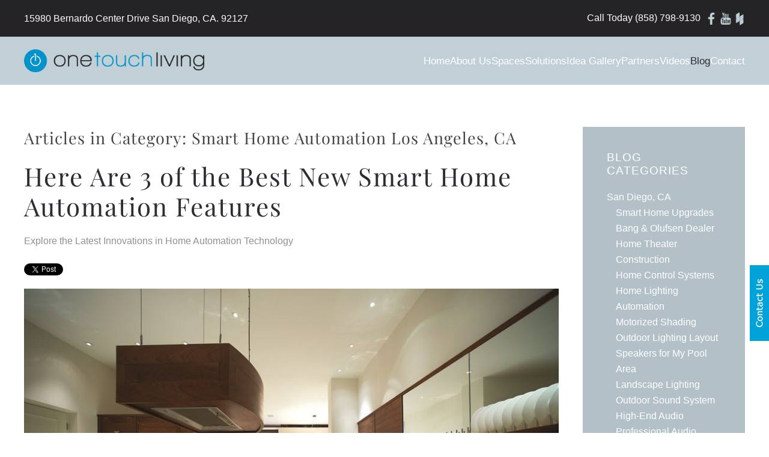

--- FILE ---
content_type: text/html; charset=utf-8
request_url: https://www.1touchliving.com/blog/category/smart-home-automation-los-angeles-ca
body_size: 8305
content:
<!DOCTYPE html>
<html lang="en-gb" dir="ltr">
<head>
<meta name="viewport" content="width=device-width, initial-scale=1">
<link rel="icon" href="/images/one%20touch%20favicon.png" sizes="any">
<link rel="icon" href="/images/one%20touch%20favicon.png" type="image/svg+xml">
<link rel="apple-touch-icon" href="/images/one%20touch%20favicon.png">
<meta charset="utf-8">
<meta name="description" content=" Find out more about how smart home automation can improve your Los Angeles, CA home. Receive the latest tips, news and advice on this page.  ">
<title>Smart Home Automation Los Angeles, CA</title>
<link href="/blog/feed/rss/blog/smart-home-automation-los-angeles-ca?format=feed" rel="alternate" type="application/rss+xml" title="RSS 2.0">
<link href="/blog/feed/atom/blog/smart-home-automation-los-angeles-ca?format=feed" rel="alternate" type="application/atom+xml" title="Atom 1.0">
<link href="https://1touchliving.com/blog/category/smart-home-automation-los-angeles-ca" rel="canonical">
<link href="/favicon.ico" rel="icon" type="image/vnd.microsoft.icon">
<link rel="stylesheet" href="/media/com_jchoptimize/cache/css/3961d32f25dc8e850dc909921f590c77cd7a643345495334d238a41136a8f295.css">
<link rel="stylesheet" href="/media/com_jchoptimize/cache/css/3961d32f25dc8e850dc909921f590c773f1e200470e56178be554b29b8427c14.css">
<link rel="stylesheet" href="/media/com_jchoptimize/cache/css/3961d32f25dc8e850dc909921f590c77f8cf845b6629ecdc799d2de5a834e9bf.css">
<link rel="stylesheet" href="/media/com_jchoptimize/cache/css/3961d32f25dc8e850dc909921f590c774bcbde786894f4af99360ac10066da1c.css">
<link rel="stylesheet" href="/media/com_jchoptimize/cache/css/3961d32f25dc8e850dc909921f590c779f86699814cfeb88d665971e1ec9273d.css">
<link rel="stylesheet" href="/media/com_jchoptimize/cache/css/3961d32f25dc8e850dc909921f590c774c75bce2b3fa43e59a852afd61faace3.css">
<link rel="stylesheet" href="/media/com_jchoptimize/cache/css/3961d32f25dc8e850dc909921f590c77ea783b614fec3de345f4043247b50d41.css" class="uk-margin-remove-adjacent">
<link href="/media/system/css/joomla-fontawesome.min.css?4.5.33" rel="preload" as="style" onload="this.onload=null;this.rel='stylesheet'">
<script type="application/json" class="joomla-script-options new">{"joomla.jtext":{"ERROR":"Error","MESSAGE":"Message","NOTICE":"Notice","WARNING":"Warning","JCLOSE":"Close","JOK":"OK","JOPEN":"Open"},"system.paths":{"root":"","rootFull":"https:\/\/1touchliving.com\/","base":"","baseFull":"https:\/\/1touchliving.com\/"},"csrf.token":"486d04b717dc4f7dd957c3e985c8d191","plg_system_schedulerunner":{"interval":300}}</script>
</head>
<body class="">
<div class="uk-hidden-visually uk-notification uk-notification-top-left uk-width-auto">
<div class="uk-notification-message">
<a href="#tm-main" class="uk-link-reset">Skip to main content</a>
</div>
</div>
<div class="tm-page">
<header class="tm-header-mobile uk-hidden@m">
<div class="uk-navbar-container">
<div class="uk-container uk-container-expand">
<nav class="uk-navbar" uk-navbar="{&quot;align&quot;:&quot;left&quot;,&quot;container&quot;:&quot;.tm-header-mobile&quot;,&quot;boundary&quot;:&quot;.tm-header-mobile .uk-navbar-container&quot;}">
<div class="uk-navbar-left ">
<a href="https://www.1touchliving.com/" aria-label="Back to home" class="uk-logo uk-navbar-item">
<picture>
<source type="image/webp" srcset="/templates/yootheme/cache/d0/1touch_logo_200px-d08d1be8.webp 200w" sizes="(min-width: 200px) 200px">
<img alt loading="eager" src="/templates/yootheme/cache/7d/1touch_logo_200px-7d4bdbae.png" width="200" height="26">
</picture></a>
</div>
<div class="uk-navbar-right">
<a uk-toggle href="#tm-dialog-mobile" class="uk-navbar-toggle">
<div uk-navbar-toggle-icon></div>
</a>
</div>
</nav>
</div>
</div>
<div id="tm-dialog-mobile" uk-offcanvas="container: true; overlay: true" mode="slide" flip>
<div class="uk-offcanvas-bar uk-flex uk-flex-column">
<button class="uk-offcanvas-close uk-close-large" type="button" uk-close uk-toggle="cls: uk-close-large; mode: media; media: @s"></button>
<div class="uk-margin-auto-bottom">
<div class="uk-panel" id="module-menu-dialog-mobile">
<ul class="uk-nav uk-nav-default uk-nav-accordion" uk-nav="targets: &gt; .js-accordion">
<li class="item-101"><a href="/">Home</a></li>
<li class="item-206 js-accordion uk-parent"><a href>About Us <span uk-nav-parent-icon></span></a>
<ul class="uk-nav-sub">
<li class="item-247"><a href="/about-us/company">Company</a></li>
<li class="item-277"><a href="/about-us/services">Services</a></li>
<li class="item-265"><a href="/about-us/our-portfolio">Portfolio</a></li>
<li class="item-263"><a href="/about-us/design-bid-build-process">Design-Bid-Build Process</a></li>
<li class="item-250"><a href="/about-us/smart-home-layout">Smart Home Layout</a></li></ul></li>
<li class="item-268 js-accordion uk-parent"><a href>Spaces <span uk-nav-parent-icon></span></a>
<ul class="uk-nav-sub">
<li class="item-269"><a href="/spaces/spaces-home">Spaces: Home</a></li>
<li class="item-622"><a href="/spaces/spaces-hospitality">Spaces: Hospitality</a></li>
<li class="item-270"><a href="/spaces/spaces-commercial">Spaces: Commercial</a></li>
<li class="item-272"><a href="/spaces/spaces-marine">Spaces: Marine</a></li></ul></li>
<li class="item-207 js-accordion uk-parent"><a href>Solutions <span uk-nav-parent-icon></span></a>
<ul class="uk-nav-sub">
<li class="item-254"><a href="/solutions/smart-home-automation">Smart Home Automation</a></li>
<li class="item-257"><a href="/solutions/commercial-automation">Commercial Automation</a></li>
<li class="item-288"><a href="/solutions/user-experience-savant">User Experience: Savant</a></li>
<li class="item-308"><a href="/solutions/user-experience-control4">User Experience: Control 4</a></li></ul></li>
<li class="item-287"><a href="/idea-gallery">Idea Gallery</a></li>
<li class="item-249"><a href="/products">Partners</a></li>
<li class="item-591"><a href="/videos">Videos</a></li>
<li class="item-210 uk-active"><a href="/blog">Blog</a></li>
<li class="item-211"><a href="/contact">Contact</a></li></ul>
</div>
</div>
</div>
</div>
</header>
<div class="tm-toolbar tm-toolbar-default uk-visible@m">
<div class="uk-container uk-flex uk-flex-middle">
<div>
<div class="uk-grid-medium uk-child-width-auto uk-flex-middle" uk-grid="margin: uk-margin-small-top">
<div>
<div class="uk-panel" id="module-568">
<div class="uk-grid tm-grid-expand uk-child-width-1-1 uk-grid-margin">
<div class="uk-width-1-1">
<div class="uk-panel uk-text-meta uk-text-emphasis uk-margin"> 15980 Bernardo Center Drive San Diego, CA. 92127</div>
</div></div>
</div>
</div>
</div>
</div>
<div class="uk-margin-auto-left">
<div class="uk-grid-medium uk-child-width-auto uk-flex-middle" uk-grid="margin: uk-margin-small-top">
<div>
<div class="uk-panel" id="module-569">
<div class="uk-grid tm-grid-expand uk-child-width-1-1 uk-grid-margin">
<div class="uk-width-1-1">
<div class="uk-panel uk-text-meta uk-text-emphasis uk-margin"><p>Call Today (858) 798-9130  <a href="https://www.facebook.com/pages/One-Touch-Living/1533397393568575" target="_blank" rel="noopener noreferrer"><img src="/images/facebook2.png" width="20px" onmouseover="this.src='/images/facebook3.png';" onmouseout="this.src='/images/facebook2.png';" /></a> <a href="https://www.youtube.com/channel/UCo7vUQpI5oX7KdE_oK1tU0w" target="_blank" rel="noopener noreferrer"><img src="/images/youtube2.png" width="20px" onmouseover="this.src='/images/youtube3.png';" onmouseout="this.src='/images/youtube2.png';"/></a> <a href="http://www.houzz.com/pro/bdiller1/one-touch-living" target="_blank" rel="noopener noreferrer"><img src="https://1touchliving.com/images/images2/houzz.png" alt="houzz" width="18"  onmouseover="this.src='/images/images2/houzz_hover.png';" onmouseout="this.src='/images/images2/houzz.png';" /></a></p></div>
</div></div>
</div>
</div>
</div>
</div>
</div>
</div>
<header class="tm-header uk-visible@m">
<div uk-sticky media="@m" cls-active="uk-navbar-sticky" sel-target=".uk-navbar-container">
<div class="uk-navbar-container">
<div class="uk-container">
<nav class="uk-navbar" uk-navbar="{&quot;align&quot;:&quot;left&quot;,&quot;container&quot;:&quot;.tm-header &gt; [uk-sticky]&quot;,&quot;boundary&quot;:&quot;.tm-header .uk-navbar-container&quot;}">
<div class="uk-navbar-left ">
<div class="uk-navbar-item" id="module-38">
<div class="uk-margin-remove-last-child custom" ><p><img src="/images/images2/logo_main.png" alt="Logo" width="300" height="51" class="tm-logo" /></p></div>
</div>
</div>
<div class="uk-navbar-right">
<ul class="uk-navbar-nav">
<li class="item-101"><a href="/">Home</a></li>
<li class="item-206 uk-parent"><a role="button">About Us</a>
<div class="uk-drop uk-navbar-dropdown" mode="hover" pos="bottom-left"><div><ul class="uk-nav uk-navbar-dropdown-nav">
<li class="item-247"><a href="/about-us/company">Company</a></li>
<li class="item-277"><a href="/about-us/services">Services</a></li>
<li class="item-265"><a href="/about-us/our-portfolio">Portfolio</a></li>
<li class="item-263"><a href="/about-us/design-bid-build-process">Design-Bid-Build Process</a></li>
<li class="item-250"><a href="/about-us/smart-home-layout">Smart Home Layout</a></li></ul></div></div></li>
<li class="item-268 uk-parent"><a role="button">Spaces</a>
<div class="uk-drop uk-navbar-dropdown" mode="hover" pos="bottom-left"><div><ul class="uk-nav uk-navbar-dropdown-nav">
<li class="item-269"><a href="/spaces/spaces-home">Spaces: Home</a></li>
<li class="item-622"><a href="/spaces/spaces-hospitality">Spaces: Hospitality</a></li>
<li class="item-270"><a href="/spaces/spaces-commercial">Spaces: Commercial</a></li>
<li class="item-272"><a href="/spaces/spaces-marine">Spaces: Marine</a></li></ul></div></div></li>
<li class="item-207 uk-parent"><a role="button">Solutions</a>
<div class="uk-drop uk-navbar-dropdown" mode="hover" pos="bottom-left"><div><ul class="uk-nav uk-navbar-dropdown-nav">
<li class="item-254"><a href="/solutions/smart-home-automation">Smart Home Automation</a></li>
<li class="item-257"><a href="/solutions/commercial-automation">Commercial Automation</a></li>
<li class="item-288"><a href="/solutions/user-experience-savant">User Experience: Savant</a></li>
<li class="item-308"><a href="/solutions/user-experience-control4">User Experience: Control 4</a></li></ul></div></div></li>
<li class="item-287"><a href="/idea-gallery">Idea Gallery</a></li>
<li class="item-249"><a href="/products">Partners</a></li>
<li class="item-591"><a href="/videos">Videos</a></li>
<li class="item-210 uk-active"><a href="/blog">Blog</a></li>
<li class="item-211"><a href="/contact">Contact</a></li></ul>
</div>
</nav>
</div>
</div>
</div>
</header>
<main id="tm-main"  class="tm-main uk-section uk-section-default" uk-height-viewport="expand: true">
<div class="uk-container">
<div class="uk-grid" uk-grid>
<div class="uk-width-expand@m">
<div id="system-message-container" aria-live="polite"></div>
<div class="yoo-zoo blog-uikit blog-uikit-smart-home-automation-los-angeles-ca">
<h2 class="uk-h3">Articles in Category: Smart Home Automation Los Angeles, CA</h2>
<div class="uk-grid" data-uk-grid-margin><div class="uk-width-medium-1-1">
<article class="uk-article">
<h1 class="uk-article-title">
<a title="Here Are 3 of the Best New Smart Home Automation Features " href="/blog/item/here-are-3-of-the-best-new-smart-home-automation-features?category_id=104">Here Are 3 of the Best New Smart Home Automation Features </a> </h1>
<p class="uk-article-lead">
	 Explore the Latest Innovations in Home Automation Technology 
 <div class="yoo-zoo socialbuttons clearfix">
<div><a href="https://twitter.com/share" class="twitter-share-button" data-url="http://www.1touchliving.com/blog/item/here-are-3-of-the-best-new-smart-home-automation-features?category_id=104" data-lang="en_GB">Tweet</a></div>
<div><div class="fb-like" data-href="http://www.1touchliving.com/blog/item/here-are-3-of-the-best-new-smart-home-automation-features?category_id=104" data-send="false" data-layout="button_count" data-width="100" data-show-faces="false" data-action="like" data-colorscheme="light"></div></div>
</div> </p>
<div class="uk-margin element element-image">
<a href="/blog/item/here-are-3-of-the-best-new-smart-home-automation-features?category_id=104"   title="Here Are 3 of the Best New Smart Home Automation Features "  ><img src="https://1touchliving.com/media/zoo/images/blog-ontoli-decblog-smarthomeautomation-photo_preview_5bab43ed15be8ddf3c56be741e60495a.jpeg" title="Here Are 3 of the Best New Smart Home Automation Features " alt="Here Are 3 of the Best New Smart Home Automation Features " width="900" height="600" /></a>
</div>
<div class="uk-margin"><p>The <a href="https://www.1touchliving.com/solutions/smart-home-automation">smart home automation</a> industry constantly is changing.</p>
<p>Just as quickly as people are adopting smart home devices across the world, the industry is evolving and manufacturers are improving their technologies.</p>
<p>What does that mean for you?</p>
<p>It means that as technology grows, you’ll have more access to a wide range of home automation options that can improve and simplify your lifestyle.</p>
<p>Even if you already have a home automation system, most are scalable to allow you to add new devices.</p>
<p>Below, we explore three of the best new smart automation features you’ll want to know about for your Los Angeles, CA home.</p>
<p>Just keep reading to find out more.</p></div> 
TAGS:   <a href="/blog/tag/Control4">Control4</a> | <a href="/blog/tag/Home%20Automation">Home Automation</a> | <a href="/blog/tag/Smart%20Home%20Technology">Smart Home Technology</a>
<p class="uk-article-meta">
    on Saturday, 06 January 2018. 
Posted in <a href="/blog/category/smart-home-automation-los-angeles-ca">Smart Home Automation Los Angeles, CA</a>, <a href="/blog/category/smart-home-automation">Smart Home Automation</a> </p>
<ul class="uk-subnav uk-subnav-line">
<li class="element element-itemlink">
<a href="/blog/item/here-are-3-of-the-best-new-smart-home-automation-features?category_id=104">Continue Reading</a></li></ul>
</article></div></div>
</div>
</div>
<aside id="tm-sidebar" class="tm-sidebar uk-width-1-4@m">
<div class="uk-grid uk-child-width-1-1" uk-grid> <div>
<div class="uk-card uk-card-body uk-card-secondary" id="module-571">
<h3 class="uk-card-title">

                BLOG CATEGORIES        
        </h3>
<ul class="zoo-category-list">
<li class="level0 parent">
<a href="/blog/category/san-diego-ca" class="level0 parent"><span>San Diego, CA</span></a>
<ul class="level1">
<li class="level1">
<a href="/blog/category/smart-home-upgrades" class="level1"><span>Smart Home Upgrades</span></a>
</li>
<li class="level1">
<a href="/blog/category/bang-olufsen-dealer" class="level1"><span>Bang & Olufsen Dealer</span></a>
</li>
<li class="level1">
<a href="/blog/category/home-theater-construction" class="level1"><span>Home Theater Construction</span></a>
</li>
<li class="level1">
<a href="/blog/category/home-control-systems" class="level1"><span>Home Control Systems</span></a>
</li>
<li class="level1">
<a href="/blog/category/home-lighting-automation" class="level1"><span>Home Lighting Automation</span></a>
</li>
<li class="level1">
<a href="/blog/category/motorized-shading" class="level1"><span>Motorized Shading </span></a>
</li>
<li class="level1">
<a href="/blog/category/outdoor-lighting-layout" class="level1"><span>Outdoor Lighting Layout</span></a>
</li>
<li class="level1">
<a href="/blog/category/speakers-for-my-pool-area" class="level1"><span>Speakers for My Pool Area </span></a>
</li>
<li class="level1">
<a href="/blog/category/landscape-lighting-2" class="level1"><span>Landscape Lighting</span></a>
</li>
<li class="level1">
<a href="/blog/category/outdoor-sound-system-2" class="level1"><span>Outdoor Sound System</span></a>
</li>
<li class="level1">
<a href="/blog/category/high-end-audio" class="level1"><span>High-End Audio</span></a>
</li>
<li class="level1">
<a href="/blog/category/professional-audio-installation" class="level1"><span>Professional Audio Installation</span></a>
</li>
<li class="level1">
<a href="/blog/category/home-automation-solutions" class="level1"><span>Home Automation Solutions</span></a>
</li>
<li class="level1">
<a href="/blog/category/savant-dealer-2" class="level1"><span>Savant Dealer</span></a>
</li>
<li class="level1">
<a href="/blog/category/control4-dealer-2" class="level1"><span>Control4 Dealer</span></a>
</li>
<li class="level1">
<a href="/blog/category/integrated-room-control" class="level1"><span>Integrated Room Control</span></a>
</li>
<li class="level1">
<a href="/blog/category/home-battery-backup" class="level1"><span>Home Battery Backup</span></a>
</li>
<li class="level1">
<a href="/blog/category/power-management-system" class="level1"><span>Power Management System</span></a>
</li>
<li class="level1">
<a href="/blog/category/best-tv-for-outside" class="level1"><span>Best TV for Outside</span></a>
</li>
<li class="level1">
<a href="/blog/category/san-diego-ca-2" class="level1"><span>Outdoor Audio</span></a>
</li>
<li class="level1">
<a href="/blog/category/smart-home-company-2" class="level1"><span>Smart Home Company</span></a>
</li>
</ul>
</li>
<li class="level0 parent">
<a href="/blog/category/home-automation-company" class="level0 parent"><span>Home Automation Company </span></a>
<ul class="level1">
<li class="level1">
<a href="/blog/category/home-automation-company-san-diego-ca" class="level1"><span>Home Automation Company San Diego CA</span></a>
</li>
</ul>
</li>
<li class="level0 parent">
<a href="/blog/category/home-theater-installer" class="level0 parent"><span>Home Theater Installer</span></a>
<ul class="level1">
<li class="level1">
<a href="/blog/category/home-theater-installer-san-diego-ca" class="level1"><span>Home Theater Installer, San Diego, CA</span></a>
</li>
</ul>
</li>
<li class="level0 parent">
<a href="/blog/category/audio-video-installation" class="level0 parent"><span>Audio-Video Installation </span></a>
<ul class="level1">
<li class="level1">
<a href="/blog/category/audio-video-installation-san-diego-ca" class="level1"><span>Audio-Video Installation San Diego, CA </span></a>
</li>
</ul>
</li>
<li class="level0 parent">
<a href="/blog/category/control4-dealer" class="level0 parent"><span>Control4 Dealer </span></a>
<ul class="level1">
<li class="level1">
<a href="/blog/category/control4-dealer-la-jolla-ca" class="level1"><span> Control4 Dealer La Jolla, CA </span></a>
</li>
<li class="level1">
<a href="/blog/category/control4-dealer-del-mar-ca" class="level1"><span>Control4 Dealer Del Mar, CA  </span></a>
</li>
<li class="level1">
<a href="/blog/category/control4-dealer-san-diego-ca" class="level1"><span>Control4 Dealer San Diego CA</span></a>
</li>
<li class="level1">
<a href="/blog/category/control4-dealer-santa-fe-ca" class="level1"><span>Control4 Dealer Santa Fe, CA</span></a>
</li>
</ul>
</li>
<li class="level0 parent">
<a href="/blog/category/control4-system" class="level0 parent"><span>Control4 System</span></a>
<ul class="level1">
<li class="level1">
<a href="/blog/category/control4-system-san-diego-ca" class="level1"><span>Control4 System San Diego, CA</span></a>
</li>
</ul>
</li>
<li class="level0 parent">
<a href="/blog/category/control4-system-installation" class="level0 parent"><span>Control4 System Installation</span></a>
<ul class="level1">
<li class="level1">
<a href="/blog/category/control4-system-installation-rancho-santa-fe-ca" class="level1"><span>Control4 System Installation Rancho Santa Fe, CA  </span></a>
</li>
</ul>
</li>
<li class="level0 parent">
<a href="/blog/category/custom-home-theater" class="level0 parent"><span>Custom Home Theater</span></a>
<ul class="level1">
<li class="level1">
<a href="/blog/category/custom-home-theater-bel-air-los-angeles-ca" class="level1"><span>Custom Home Theater Bel, Air, Los Angeles, CA</span></a>
</li>
<li class="level1">
<a href="/blog/category/custom-home-theater-beverly-hills-ca" class="level1"><span>Custom Home Theater Beverly Hills, CA</span></a>
</li>
<li class="level1">
<a href="/blog/category/custom-home-theater-la-jolla-ca" class="level1"><span>Custom Home Theater La Jolla, CA</span></a>
</li>
<li class="level1">
<a href="/blog/category/custom-home-theater-orange-county-ca" class="level1"><span>Custom Home Theater, Orange County, CA</span></a>
</li>
<li class="level1">
<a href="/blog/category/custom-home-theater-rancho-santa-fe-ca" class="level1"><span>Custom Home Theater, Rancho Santa Fe, CA</span></a>
</li>
</ul>
</li>
<li class="level0 parent">
<a href="/blog/category/custom-yacht-interior" class="level0 parent"><span>Custom Yacht Interior  </span></a>
<ul class="level1">
<li class="level1">
<a href="/blog/category/custom-yacht-interior-san-diego-ca" class="level1"><span>Custom Yacht Interior  San Diego, CA </span></a>
</li>
</ul>
</li>
<li class="level0 parent">
<a href="/blog/category/enterprise-network-services" class="level0 parent"><span>Enterprise Network Services </span></a>
<ul class="level1">
<li class="level1">
<a href="/blog/category/enterprise-network-services-san-diego-ca" class="level1"><span>Enterprise Network Services San Diego, CA</span></a>
</li>
</ul>
</li>
<li class="level0 parent">
<a href="/blog/category/high-performance-audio-2" class="level0 parent"><span>High Performance Audio</span></a>
<ul class="level1">
<li class="level1">
<a href="/blog/category/high-performance-audio-la-jolla-ca" class="level1"><span>High Performance Audio La Jolla, CA</span></a>
</li>
<li class="level1">
<a href="/blog/category/high-performance-audio-rancho-santa-fe-ca" class="level1"><span>High Performance Audio Rancho Santa Fe, CA</span></a>
</li>
</ul>
</li>
<li class="level0 parent">
<a href="/blog/category/high-performance-audio" class="level0 parent"><span>High-Performance Audio </span></a>
<ul class="level1">
<li class="level1">
<a href="/blog/category/high-performance-audio-del-mar-ca" class="level1"><span>High-Performance Audio Del Mar, CA</span></a>
</li>
<li class="level1">
<a href="/blog/category/high-performance-audio-san-diego-ca" class="level1"><span>High-performance audio San Diego, CA</span></a>
</li>
</ul>
</li>
<li class="level0 parent">
<a href="/blog/category/home-automation-2" class="level0 parent"><span>Home Automation</span></a>
<ul class="level1">
<li class="level1">
<a href="/blog/category/home-automation-bel-air-ca" class="level1"><span>Home Automation Bel Air, CA</span></a>
</li>
<li class="level1">
<a href="/blog/category/home-automation-del-mar-ca" class="level1"><span>Home Automation Del Mar, CA</span></a>
</li>
<li class="level1">
<a href="/blog/category/home-automation-orange-county-ca" class="level1"><span>Home Automation Orange County, CA</span></a>
</li>
<li class="level1">
<a href="/blog/category/home-automation-la-jolla-ca" class="level1"><span>Home Automation, La Jolla CA</span></a>
</li>
</ul>
</li>
<li class="level0 parent">
<a href="/blog/category/home-automation-system" class="level0 parent"><span>Home Automation System</span></a>
<ul class="level1">
<li class="level1">
<a href="/blog/category/home-automation-system-del-mar-ca" class="level1"><span>Home Automation System Del Mar, CA</span></a>
</li>
<li class="level1">
<a href="/blog/category/home-automation-system-san-diego-ca" class="level1"><span>Home Automation System San Diego, CA</span></a>
</li>
</ul>
</li>
<li class="level0 parent">
<a href="/blog/category/home-theater-design-2" class="level0 parent"><span>Home Theater Design</span></a>
<ul class="level1">
<li class="level1">
<a href="/blog/category/home-theater-design-la-jolla-ca" class="level1"><span>Home Theater Design, La Jolla, CA </span></a>
</li>
</ul>
</li>
<li class="level0 parent">
<a href="/blog/category/home-theater-design" class="level0 parent"><span>Home Theater Design </span></a>
<ul class="level1">
<li class="level1">
<a href="/blog/category/home-theater-design-san-diego-ca" class="level1"><span>Home Theater Design San Diego CA</span></a>
</li>
</ul>
</li>
<li class="level0 parent">
<a href="/blog/category/home-theater-installation-2" class="level0 parent"><span>Home Theater Installation </span></a>
<ul class="level1">
<li class="level1">
<a href="/blog/category/home-theater-installation-bel-air-ca" class="level1"><span>Home Theater Installation Bel-Air, CA</span></a>
</li>
<li class="level1">
<a href="/blog/category/home-theater-installation-del-mar-ca" class="level1"><span>Home Theater Installation Del Mar CA</span></a>
</li>
<li class="level1">
<a href="/blog/category/home-theater-installation-la-jolla-ca-2" class="level1"><span>Home Theater Installation La Jolla, CA</span></a>
</li>
<li class="level1">
<a href="/blog/category/home-theater-installation-rancho-santa-fe-ca-2" class="level1"><span>Home Theater Installation Rancho Santa Fe, CA</span></a>
</li>
</ul>
</li>
<li class="level0 parent">
<a href="/blog/category/home-theater-installation" class="level0 parent"><span>Home Theater Installation </span></a>
<ul class="level1">
<li class="level1">
<a href="/blog/category/home-theater-installation-la-jolla-ca" class="level1"><span>Home Theater Installation, La Jolla, CA</span></a>
</li>
<li class="level1">
<a href="/blog/category/home-theater-installation-rancho-santa-fe-ca" class="level1"><span>Home Theater Installation, Rancho Santa Fe, CA</span></a>
</li>
<li class="level1">
<a href="/blog/category/home-theater-installation-san-diego-ca" class="level1"><span>Home Theater Installation, San Diego, CA</span></a>
</li>
</ul>
</li>
<li class="level0 parent">
<a href="/blog/category/home-theater-system" class="level0 parent"><span>Home Theater System </span></a>
<ul class="level1">
<li class="level1">
<a href="/blog/category/home-theater-system-san-diego-ca" class="level1"><span>Home Theater System San Diego, CA </span></a>
</li>
</ul>
</li>
<li class="level0 parent">
<a href="/blog/category/home-wi-fi" class="level0 parent"><span>Home Wi-Fi </span></a>
<ul class="level1">
<li class="level1">
<a href="/blog/category/home-wi-fi-palm-springs-ca" class="level1"><span>Home Wi-Fi Palm Springs, CA</span></a>
</li>
</ul>
</li>
<li class="level0 parent">
<a href="/blog/category/home-wifi" class="level0 parent"><span>Home WiFi</span></a>
<ul class="level1">
<li class="level1">
<a href="/blog/category/home-wifi-rancho-santa-fe-ca" class="level1"><span>Home WiFi, Rancho Santa Fe, CA</span></a>
</li>
</ul>
</li>
<li class="level0 parent">
<a href="/blog/category/integrated-lighting-systems" class="level0 parent"><span>Integrated Lighting Systems </span></a>
<ul class="level1">
<li class="level1">
<a href="/blog/category/integrated-lighting-systems-la-jolla-ca" class="level1"><span>Integrated Lighting Systems  La Jolla, CA </span></a>
</li>
</ul>
</li>
<li class="level0 parent">
<a href="/blog/category/landscape-lighting" class="level0 parent"><span>Landscape Lighting</span></a>
<ul class="level1">
<li class="level1">
<a href="/blog/category/landscape-lighting-san-diego-ca" class="level1"><span>Landscape Lighting, San Diego, CA</span></a>
</li>
</ul>
</li>
<li class="level0 parent">
<a href="/blog/category/lighting-and-shading-control" class="level0 parent"><span>Lighting and Shading Control</span></a>
<ul class="level1">
<li class="level1">
<a href="/blog/category/lighting-and-shading-control-bel-air-los-angeles-ca" class="level1"><span>Lighting and Shading Control Bel Air, Los Angeles, CA</span></a>
</li>
<li class="level1">
<a href="/blog/category/lighting-and-shading-control-la-jolla-ca" class="level1"><span>Lighting and Shading Control La Jolla, CA</span></a>
</li>
<li class="level1">
<a href="/blog/category/lighting-and-shading-control-rancho-santa-fe-ca" class="level1"><span>Lighting and Shading Control, Rancho Santa Fe, CA</span></a>
</li>
<li class="level1">
<a href="/blog/category/lighting-and-shading-control-san-diego-ca" class="level1"><span>Lighting and Shading Control, San Diego, CA</span></a>
</li>
</ul>
</li>
<li class="level0 parent">
<a href="/blog/category/lighting-control" class="level0 parent"><span>Lighting Control </span></a>
<ul class="level1">
<li class="level1">
<a href="/blog/category/lighting-control-del-mar-ca" class="level1"><span>Lighting Control Del Mar, CA</span></a>
</li>
</ul>
</li>
<li class="level0 parent">
<a href="/blog/category/lighting-shade-control" class="level0 parent"><span>Lighting Shade Control </span></a>
<ul class="level1">
<li class="level1">
<a href="/blog/category/lighting-shade-control-la-jolla-ca" class="level1"><span>Lighting Shade Control, La Jolla, CA</span></a>
</li>
<li class="level1">
<a href="/blog/category/lighting-shade-control-rancho-santa-fe-ca" class="level1"><span>Lighting Shade Control, Rancho Santa Fe, CA</span></a>
</li>
<li class="level1">
<a href="/blog/category/lighting-shade-control-san-diego-ca" class="level1"><span>Lighting Shade Control, San Diego, CA</span></a>
</li>
</ul>
</li>
<li class="level0 parent">
<a href="/blog/category/lutron-lighting" class="level0 parent"><span>Lutron Lighting</span></a>
<ul class="level1">
<li class="level1">
<a href="/blog/category/lutron-lighting-san-diego-ca" class="level1"><span>Lutron Lighting - San Diego, CA</span></a>
</li>
</ul>
</li>
<li class="level0 parent">
<a href="/blog/category/motorized-shade-installation" class="level0 parent"><span>Motorized Shade Installation</span></a>
<ul class="level1">
<li class="level1">
<a href="/blog/category/motorized-shade-installation-san-diego-ca" class="level1"><span>Motorized Shade Installation, San Diego CA</span></a>
</li>
</ul>
</li>
<li class="level0 parent">
<a href="/blog/category/motorized-shades" class="level0 parent"><span>Motorized Shades</span></a>
<ul class="level1">
<li class="level1">
<a href="/blog/category/motorized-shades-san-diego-ca" class="level1"><span>Motorized Shades  San Diego, CA  </span></a>
</li>
</ul>
</li>
<li class="level0 parent">
<a href="/blog/category/motorized-window-treatments" class="level0 parent"><span>Motorized Window Treatments</span></a>
<ul class="level1">
<li class="level1">
<a href="/blog/category/motorized-window-treatments-san-diego-ca" class="level1"><span>Motorized Window Treatments San Diego, CA</span></a>
</li>
</ul>
</li>
<li class="level0 parent">
<a href="/blog/category/network-installation-2" class="level0 parent"><span>Network Installation </span></a>
<ul class="level1">
<li class="level1">
<a href="/blog/category/network-installation-la-jolla-ca-2" class="level1"><span>Network Installation La Jolla, CA</span></a>
</li>
</ul>
</li>
<li class="level0 parent">
<a href="/blog/category/network-installation" class="level0 parent"><span>Network installation </span></a>
<ul class="level1">
<li class="level1">
<a href="/blog/category/network-installation-la-jolla-ca" class="level1"><span>Network installation La Jolla, CA</span></a>
</li>
</ul>
</li>
<li class="level0 parent">
<a href="/blog/category/network-services" class="level0 parent"><span>Network Services </span></a>
<ul class="level1">
<li class="level1">
<a href="/blog/category/network-services-bel-air-ca" class="level1"><span>Network Services Bel-Air, CA </span></a>
</li>
<li class="level1">
<a href="/blog/category/network-services-la-jolla-ca" class="level1"><span>Network services La Jolla, CA</span></a>
</li>
</ul>
</li>
<li class="level0 parent">
<a href="/blog/category/outdoor-audio-video" class="level0 parent"><span>Outdoor Audio Video</span></a>
<ul class="level1">
<li class="level1">
<a href="/blog/category/outdoor-audio-video-la-jolla-ca" class="level1"><span>Outdoor Audio Video La Jolla, CA</span></a>
</li>
</ul>
</li>
<li class="level0 parent">
<a href="/blog/category/outdoor-entertainment-2" class="level0 parent"><span>Outdoor Entertainment</span></a>
<ul class="level1">
<li class="level1">
<a href="/blog/category/outdoor-entertainment-san-diego-ca" class="level1"><span>Outdoor Entertainment. San Diego, CA</span></a>
</li>
</ul>
</li>
<li class="level0 parent">
<a href="/blog/category/outdoor-entertainment" class="level0 parent"><span>Outdoor Entertainment </span></a>
<ul class="level1">
<li class="level1">
<a href="/blog/category/outdoor-entertainment-del-mar-ca" class="level1"><span>Outdoor Entertainment Del Mar, CA</span></a>
</li>
</ul>
</li>
<li class="level0 parent">
<a href="/blog/category/outdoor-entertainment-center" class="level0 parent"><span>outdoor entertainment center</span></a>
<ul class="level1">
<li class="level1">
<a href="/blog/category/outdoor-entertainment-center-san-diego-ca" class="level1"><span>outdoor entertainment center, San Diego, CA</span></a>
</li>
</ul>
</li>
<li class="level0 parent">
<a href="/blog/category/outdoor-sound-system" class="level0 parent"><span>Outdoor Sound System </span></a>
<ul class="level1">
<li class="level1">
<a href="/blog/category/outdoor-sound-system-san-diego-ca" class="level1"><span>Outdoor Sound System San Diego, CA </span></a>
</li>
</ul>
</li>
<li class="level0 parent">
<a href="/blog/category/outdoor-speakers" class="level0 parent"><span>Outdoor Speakers</span></a>
<ul class="level1">
<li class="level1">
<a href="/blog/category/outdoor-speakers-san-diego-ca" class="level1"><span>Outdoor Speakers San Diego, CA</span></a>
</li>
</ul>
</li>
<li class="level0 parent">
<a href="/blog/category/savant-dealer" class="level0 parent"><span>Savant Dealer  </span></a>
<ul class="level1">
<li class="level1">
<a href="/blog/category/savant-dealer-la-jolla-ca" class="level1"><span>Savant Dealer  La Jolla, CA  </span></a>
</li>
</ul>
</li>
<li class="level0 parent">
<a href="/blog/category/security-cameras" class="level0 parent"><span>Security Cameras </span></a>
<ul class="level1">
<li class="level1">
<a href="/blog/category/security-cameras-rancho-santa-fe-ca" class="level1"><span>Security Cameras Rancho Santa Fe, CA</span></a>
</li>
<li class="level1">
<a href="/blog/category/security-cameras-san-diego-ca" class="level1"><span>Security Cameras San Diego, CA</span></a>
</li>
</ul>
</li>
<li class="level0 parent active">
<a href="/blog/category/smart-home-automation" class="level0 parent active"><span>Smart Home Automation</span></a>
<ul class="level1">
<li class="level1">
<a href="/blog/category/smart-home-automation-la-jolla-ca-2" class="level1"><span>Smart Home Automation La Jolla, CA</span></a>
</li>
<li class="level1 current active">
<a href="/blog/category/smart-home-automation-los-angeles-ca" class="level1 current active"><span>Smart Home Automation Los Angeles, CA</span></a>
</li>
<li class="level1">
<a href="/blog/category/smart-home-automation-bel-air-los-angeles-ca" class="level1"><span>Smart Home Automation, Bel Air, Los Angeles, CA</span></a>
</li>
<li class="level1">
<a href="/blog/category/smart-home-automation-beverly-hills-ca" class="level1"><span>Smart Home Automation, Beverly Hills, CA</span></a>
</li>
<li class="level1">
<a href="/blog/category/smart-home-automation-la-jolla-ca" class="level1"><span>Smart Home Automation, La Jolla, CA</span></a>
</li>
<li class="level1">
<a href="/blog/category/smart-home-automation-rancho-santa-fe-ca" class="level1"><span>Smart Home Automation, Rancho Santa Fe, CA</span></a>
</li>
<li class="level1">
<a href="/blog/category/smart-home-automation-san-diego-ca" class="level1"><span>Smart Home Automation, San Diego, CA</span></a>
</li>
</ul>
</li>
<li class="level0 parent">
<a href="/blog/category/smart-home-automation-2" class="level0 parent"><span>Smart Home Automation</span></a>
<ul class="level1">
<li class="level1">
<a href="/blog/category/smart-home-automation-san-diego-ca-2" class="level1"><span>Smart Home Automation   San Diego, CA  </span></a>
</li>
</ul>
</li>
<li class="level0 parent">
<a href="/blog/category/smart-home-company" class="level0 parent"><span>Smart Home Company</span></a>
<ul class="level1">
<li class="level1">
<a href="/blog/category/smart-home-company-san-diego-ca" class="level1"><span>Smart Home Company, San Diego, CA</span></a>
</li>
</ul>
</li>
<li class="level0 parent">
<a href="/blog/category/smart-home-control-2" class="level0 parent"><span>Smart Home Control</span></a>
<ul class="level1">
<li class="level1">
<a href="/blog/category/smart-home-control-san-diego-ca" class="level1"><span>Smart Home Control San Diego, CA</span></a>
</li>
</ul>
</li>
<li class="level0 parent">
<a href="/blog/category/surround-sound-systems" class="level0 parent"><span>Surround Sound Systems</span></a>
<ul class="level1">
<li class="level1">
<a href="/blog/category/surround-sound-systems-rancho-santa-fe-ca" class="level1"><span>Surround Sound Systems, Rancho Santa Fe, CA</span></a>
</li>
<li class="level1">
<a href="/blog/category/surround-sound-systems-san-diego-ca" class="level1"><span>Surround Sound Systems, San Diego, CA</span></a>
</li>
</ul>
</li>
<li class="level0 parent">
<a href="/blog/category/whole-house-audio-2" class="level0 parent"><span>Whole House Audio</span></a>
<ul class="level1">
<li class="level1">
<a href="/blog/category/whole-house-audio-orange-county-ca-2" class="level1"><span>Whole House Audio Orange County, CA</span></a>
</li>
</ul>
</li>
<li class="level0 parent">
<a href="/blog/category/whole-house-audio" class="level0 parent"><span>Whole House Audio</span></a>
<ul class="level1">
<li class="level1">
<a href="/blog/category/whole-house-audio-rancho-santa-fe-ca" class="level1"><span>Whole House Audio Rancho Santa Fe CA</span></a>
</li>
<li class="level1">
<a href="/blog/category/whole-house-audio-la-jolla-ca" class="level1"><span>Whole House Audio, La Jolla CA</span></a>
</li>
<li class="level1">
<a href="/blog/category/whole-house-audio-los-angeles-ca" class="level1"><span>Whole House Audio, Los Angeles, CA</span></a>
</li>
<li class="level1">
<a href="/blog/category/whole-house-audio-orange-county-ca" class="level1"><span>Whole House Audio, Orange County, CA</span></a>
</li>
</ul>
</li>
<li class="level0 parent">
<a href="/blog/category/whole-house-audio-distribution" class="level0 parent"><span>Whole House Audio Distribution</span></a>
<ul class="level1">
<li class="level1">
<a href="/blog/category/whole-house-audio-distribution-san-diego-ca" class="level1"><span>Whole House Audio Distribution, San Diego, CA</span></a>
</li>
</ul>
</li>
<li class="level0 parent">
<a href="/blog/category/whole-home-audio" class="level0 parent"><span>Whole-Home Audio </span></a>
<ul class="level1">
<li class="level1">
<a href="/blog/category/whole-home-audio-san-diego-ca" class="level1"><span>Whole-Home Audio San Diego, CA</span></a>
</li>
</ul>
</li>
<li class="level0 parent">
<a href="/blog/category/whole-home-audio-2" class="level0 parent"><span>Whole-Home Audio</span></a>
<ul class="level1">
<li class="level1">
<a href="/blog/category/whole-home-audio-rancho-santa-fe-ca" class="level1"><span>Whole-Home Audio Rancho Santa Fe, CA</span></a>
</li>
</ul>
</li>
<li class="level0 parent">
<a href="/blog/category/yacht-automation-system" class="level0 parent"><span>Yacht Automation System</span></a>
<ul class="level1">
<li class="level1">
<a href="/blog/category/yacht-automation-system-san-diego-ca" class="level1"><span>Yacht Automation System San Diego, CA</span></a>
</li>
</ul>
</li>
<li class="level0 parent">
<a href="/blog/category/yacht-control-system" class="level0 parent"><span>Yacht Control System </span></a>
<ul class="level1">
<li class="level1">
<a href="/blog/category/yacht-control-system-san-diego-ca" class="level1"><span>Yacht Control System San Diego, CA  </span></a>
</li>
</ul>
</li>
</ul>
</div>
</div> <div>
<div class="uk-card uk-card-body uk-card-secondary" id="module-572">
<h3 class="uk-card-title">

                BLOG TAGS        
        </h3>
<ul class="zoo-list">
<li class="weight3">
<a href="/blog/tag/Control4">Control4</a>
</li>
<li class="weight2">
<a href="/blog/tag/Custom%20Home%20Theater">Custom Home Theater</a>
</li>
<li class="weight1">
<a href="/blog/tag/Home%20Network">Home Network</a>
</li>
<li class="weight3">
<a href="/blog/tag/Home%20Theater">Home Theater</a>
</li>
<li class="weight2">
<a href="/blog/tag/Lighting%20Control">Lighting Control</a>
</li>
<li class="weight7">
<a href="/blog/tag/Smart%20Home">Smart Home</a>
</li>
<li class="weight10">
<a href="/blog/tag/Smart%20Home%20Automation">Smart Home Automation</a>
</li>
<li class="weight5">
<a href="/blog/tag/Smart%20Home%20Control">Smart Home Control</a>
</li>
<li class="weight1">
<a href="/blog/tag/Whole%20House%20Audio">Whole House Audio</a>
</li>
<li class="weight1">
<a href="/blog/tag/audio%20video%20controls">audio video controls</a>
</li>
</ul>
</div>
</div></div>
</aside>
</div>
</div>
</main>
<div id="module-567" class="builder"><!-- Builder #module-567 -->
<div class="uk-section-secondary uk-section uk-padding-remove-top">
<div class="uk-grid tm-grid-expand uk-child-width-1-1 uk-grid-margin">
<div class="uk-width-1-1">
<div class="uk-margin uk-text-center"><a href="#" uk-totop uk-scroll></a></div>
<div id="module-567#0" class="uk-text-center">
<ul class="uk-margin-remove-bottom uk-subnav  uk-subnav-divider uk-flex-center" uk-margin> <li class="el-item ">
<a class="el-link" href="/home">Home</a></li>
<li class="el-item ">
<a class="el-link" href="/about-us/services">Services</a></li>
<li class="el-item ">
<a class="el-link" href="/about-us/our-portfolio">Portfolio</a></li>
<li class="el-item ">
<a class="el-link" href="/about-us/design-bid-build-process">Design-Bid-Build Process</a></li>
<li class="el-item ">
<a class="el-link" href="/about-us/smart-home-layout">Smart Home Layout</a></li>
<li class="el-item ">
<a class="el-link" href="/spaces/spaces-home">Spaces: Home</a></li>
<li class="el-item ">
<a class="el-link" href="/spaces/spaces-commercial">Spaces: Commercial</a></li>
<li class="el-item ">
<a class="el-link" href="/spaces/spaces-marine">Spaces: Marine</a></li>
<li class="el-item ">
<a class="el-link" href="/spaces/spaces-hospitality">Spaces: Hospitality</a></li>
<li class="el-item ">
<a class="el-link" href="/solutions/smart-home-automation">Smart Home Automation</a></li>
<li class="el-item ">
<a class="el-link" href="/solutions/commercial-automation">Commercial Automation</a></li>
<li class="el-item ">
<a class="el-link" href="/solutions/user-experience-savant">User Experience: Savant</a></li>
<li class="el-item ">
<a class="el-link" href="/solutions/user-experience-control4">User Experience: Control4</a></li>
<li class="el-item ">
<a class="el-link" href="/idea-gallery">Idea Gallery</a></li>
<li class="el-item ">
<a class="el-link" href="/products">Partners</a></li>
<li class="el-item ">
<a class="el-link" href="/contact">Contact</a></li>
<li class="el-item ">
<a class="el-link" href="/index.php?option=com_jmap&amp;view=sitemap" target="_blank">Sitemap</a></li>
</ul>
</div><div class="uk-panel uk-text-meta uk-margin uk-text-center" id="module-567#1"><p><span style="font-weight:700;">One Touch Living</span><br />15980 Bernardo Center Drive<br />San Diego, CA. 92127</p>
<p class="">Phone:  (858) 798-9130</p></div><div class="uk-panel uk-margin-large uk-text-center"><p><a href="https://www.facebook.com/pages/One-Touch-Living/1533397393568575" target="_blank" rel="noopener noreferrer"><img src="/images/facebook2.png" width="20px" onmouseover="this.src='/images/facebook3.png';" onmouseout="this.src='/images/facebook2.png';" /></a> <a href="https://www.youtube.com/channel/UCo7vUQpI5oX7KdE_oK1tU0w" target="_blank" rel="noopener noreferrer"><img src="/images/youtube2.png" width="20px" onmouseover="this.src='/images/youtube3.png';" onmouseout="this.src='/images/youtube2.png';"/></a> </div>
</div></div>
</div>
<div class="uk-section-secondary uk-section uk-section-small uk-padding-remove-top">
<div class="uk-grid tm-grid-expand uk-child-width-1-1 uk-grid-margin">
<div class="uk-width-1-1">
<div class="uk-panel uk-margin-large uk-text-center"><p><img src="https://1touchliving.com/images/images2/cedia_member_logo.png" alt="cedia member" width="194" /> <span class="onlysmall"><br><br><br></span><span class="onlylarge">&nbsp;&nbsp;&nbsp;&nbsp;&nbsp;&nbsp;&nbsp;&nbsp;&nbsp;&nbsp;</span><img src="https://1touchliving.com/images/1touch_CEDIA.png" alt="cedia member" width="250" /></p></div><div class="uk-panel uk-margin-large uk-text-center"><p style="font-size:11px;">Copyright © One Touch Living     |    Powered by <a href="http://onefirefly.com/" target="_blank" rel="noopener noreferrer">One Firefly</a></p></div><div><div id="contact_side_form" class="sidepanel">
<a href="javascript:void(0)" class="closebtn" onclick="closeNav()">×</a>
<h1><span style="color:rgba(255, 255, 255, 0.7)
; padding:0 15px;font-size:32px;">Contact Us</span></h1>
<p style="color:white; padding:0 15px; ">Don’t hesitate to let us know how we can help you. We are here to answer any questions you might have or assist you with a project.</p>
<iframe height="657" allowTransparency="true" frameborder="0" scrolling="no" style="max-width:90%;border:none;padding:15px;" src="https://osaga2.wufoo.com/embed/q13t37m808v76ip/"><a href="https://osaga2.wufoo.com/forms/q13t37m808v76ip/"></a></iframe></div>
</div>
<div class="sticky-button">
<a class="openbtn" onclick="openNav()"><img src="/images/button_flyout_offcanvas_contact4.png"></img></a>
</div></div>
</div></div>
</div></div>
</div>
<script src="/media/com_jchoptimize/cache/js/57f31620dd9c39d0efebe568ca35da3b06182be4be208b164c58eaea977f64eb.js"></script>
<script src="/media/com_jchoptimize/cache/js/57f31620dd9c39d0efebe568ca35da3b88e5925e560704c316e5a429301a1df1.js"></script>
<script src="/media/com_jchoptimize/cache/js/57f31620dd9c39d0efebe568ca35da3b4defd9d7bae6f447ae7197887ed8ce96.js"></script>
<script src="/media/com_jchoptimize/cache/js/57f31620dd9c39d0efebe568ca35da3becdc5d3cb5d00c03e30d3f37dcaf4940.js"></script>
<script src="/media/com_jchoptimize/cache/js/57f31620dd9c39d0efebe568ca35da3b7f020535df4fce8f2ecf9ba681ca7c72.js"></script>
<script src="/media/com_jchoptimize/cache/js/57f31620dd9c39d0efebe568ca35da3b2372249c8c742d9406a5ebf7c9c7f747.js"></script>
<script src="/media/com_jchoptimize/cache/js/57f31620dd9c39d0efebe568ca35da3b0cdbdf77fd75cd48c07c29027fd4278e.js"></script>
<script src="/media/com_jchoptimize/cache/js/57f31620dd9c39d0efebe568ca35da3b47e94b7a2f783a1757d68d5d8b8f3884.js"></script>
<script src="/media/com_jchoptimize/cache/js/57f31620dd9c39d0efebe568ca35da3bf0244b2933230ac5b050bc0fbf5eb36c.js"></script>
<script src="/media/com_jchoptimize/cache/js/57f31620dd9c39d0efebe568ca35da3baea3ba9f195fe6dc78c277115b95755a.js"></script>
<script src="/media/com_jchoptimize/cache/js/57f31620dd9c39d0efebe568ca35da3bbe5b0bdcca005125c5a2338118c41ca7.js"></script>
<script src="/media/com_jchoptimize/cache/js/57f31620dd9c39d0efebe568ca35da3b5b6a154c3dfc43a22e746e8dddcf8565.js"></script>
<script src="/media/com_jchoptimize/cache/js/57f31620dd9c39d0efebe568ca35da3b5197038e78314a376138c839408b7bd0.js"></script>
<script src="/media/system/js/messages.min.js?9a4811" type="module"></script>
<script src="/media/plg_system_schedulerunner/js/run-schedule.min.js?229d3b" type="module"></script>
<!-- Google Tag Manager (noscript) -->
<noscript><i-frame src="https://www.googletagmanager.com/ns.html?id=GTM-MP96HN6C"
height="0" width="0" style="display:none;visibility:hidden"></iframe></noscript>
<!-- End Google Tag Manager (noscript) --></body>
</html>

--- FILE ---
content_type: text/css
request_url: https://www.1touchliving.com/media/com_jchoptimize/cache/css/3961d32f25dc8e850dc909921f590c779f86699814cfeb88d665971e1ec9273d.css
body_size: -91
content:
@charset "UTF-8";
/***!  /modules/mod_zoocategory/tmpl/list/style.css?ver=20260114  !***/

ul.zoo-category-list,ul.zoo-category-list ul{margin:0;padding:0;list-style:none}ul.zoo-category-list ul{padding:0 0 0 15px}ul.zoo-category-list li>a{display:block}


--- FILE ---
content_type: text/css
request_url: https://www.1touchliving.com/media/com_jchoptimize/cache/css/3961d32f25dc8e850dc909921f590c77ea783b614fec3de345f4043247b50d41.css
body_size: -119
content:
@charset "UTF-8";
/***!  Style Declaration  !***/

#module-567\#0{color:#84a0a3}#module-567\#0 .el-item :hover{text-decoration:none}#module-567\#1{color:#84a0a3;font-size:14px}


--- FILE ---
content_type: text/javascript
request_url: https://www.1touchliving.com/media/com_jchoptimize/cache/js/57f31620dd9c39d0efebe568ca35da3b0cdbdf77fd75cd48c07c29027fd4278e.js
body_size: 42
content:

/***!  /media/zoo/assets/js/responsive.js?ver=20260114  !***/

(function(e,t,d){if(!e.onMediaQuery){var i={},o=t.matchMedia&&t.matchMedia("only all").matches;e(d).ready(function(){for(var r in i){var n=e(i[r]).trigger("init");i[r].matches&&e(i[r]).trigger("valid")}}),e(t).on("load",function(){for(var r in i)i[r].matches&&e(i[r]).trigger("valid")}),e.onMediaQuery=function(r,n){var a=r&&i[r];return a||(a=i[r]=t.matchMedia(r),a.supported=o,a.addListener(function(){e(a).trigger(a.matches?"valid":"invalid")})),e(a).on(n),a}}})(jQuery,window,document);


--- FILE ---
content_type: text/javascript
request_url: https://www.1touchliving.com/media/com_jchoptimize/cache/js/57f31620dd9c39d0efebe568ca35da3b5197038e78314a376138c839408b7bd0.js
body_size: 447
content:

/***!  Script Declaration  !***/

function toggle(){var x=document.getElementById("Fixed-Modal");if(x.style.display==="block"){x.style.display="none";}else{x.style.display="block";}}
UIkit.icon.add('slidenav-next','<svg width="70" height="70" viewBox="0 0 20 20" xmlns="http://www.w3.org/2000/svg" data-svg="chevron-right"><polyline fill="none" stroke="#000" stroke-width="1.2" points="10 6 14 10 10 14"></polyline></svg>');UIkit.icon.add('slidenav-previous','<svg width="70" height="70" viewBox="0 0 20 20" xmlns="http://www.w3.org/2000/svg" data-svg="chevron-left"><polyline fill="none" stroke="#000" stroke-width="1.2" points="10 14 6 10 10 6"></polyline></svg>');window.lhnJsSdkInit=function(){lhnJsSdk.setup={application_id:"6dd768dd-9278-4f7b-b1ac-3b18294f97fd",application_secret:"rkuhw3gvzgrrykjn0fug//hnm3ud6uwwauyamr0b4dapmwvork"};lhnJsSdk.controls=[{type:"hoc",id:"1f067446-5852-4772-8b04-85d181eb17e5"}];lhnJsSdk.options={custom1:"1094172000000761001"};};(function(d,s){var newjs,lhnjs=d.getElementsByTagName(s)[0];newjs=d.createElement(s);newjs.src="https://developer.livehelpnow.net/js/sdk/lhn-jssdk-current.min.js";lhnjs.parentNode.insertBefore(newjs,lhnjs);}(document,"script"));function openNav(){document.getElementById("contact_side_form").style.width="300px";}
function closeNav(){document.getElementById("contact_side_form").style.width="0";};


--- FILE ---
content_type: text/javascript
request_url: https://www.1touchliving.com/media/com_jchoptimize/cache/js/57f31620dd9c39d0efebe568ca35da3bbe5b0bdcca005125c5a2338118c41ca7.js
body_size: 24
content:

/***!  Script Declaration  !***/

jQuery(function($){if(!$("body").find("#fb-root").length){$("body").append('<div id="fb-root"></div>');(function(d,s,id){var js,fjs=d.getElementsByTagName(s)[0];if(d.getElementById(id))return;js=d.createElement(s);js.id=id;js.src="https://connect.facebook.net/en_GB/all.js#xfbml=1";fjs.parentNode.insertBefore(js,fjs);}(document,'script','facebook-jssdk'));}});
